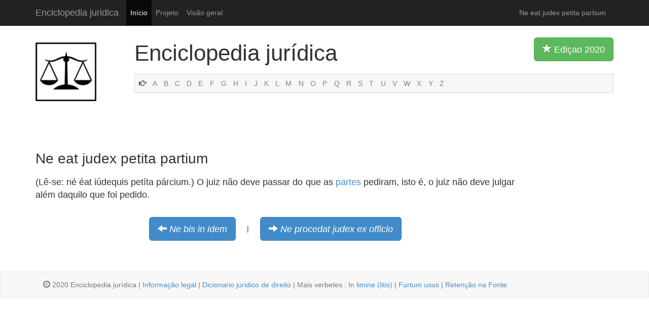

--- FILE ---
content_type: text/html
request_url: http://www.enciclopedia-juridica.com/pt/d/ne-eat-judex-petita-partium/ne-eat-judex-petita-partium.htm
body_size: 1964
content:
<!DOCTYPE html>
<html lang="pt-br">
  <head>
    <meta charset="utf-8">
    <meta http-equiv="X-UA-Compatible" content="IE=edge">
    <meta name="viewport" content="width=device-width, initial-scale=1.0">
    <meta name="description" content="Este dicionário de direito jurídico e uma enciclopedia jurídica com verbetes e definição.">
    <meta name="Content-Language" content="portuguese">
    <meta name="author" content="Enciclopedia juridica">
    <meta name="robots" content="index, follow">
    <link rel="shortcut icon" href="../../images/favicon.ico">

    <title>Ne eat judex petita partium</title>

    <!-- Bootstrap core CSS -->
    <link href="../../images/bootstrap.css" rel="stylesheet">

    <!-- Custom styles for this template -->
    <link href="../../images/dicionario-juridico-enciclopedia.css" rel="stylesheet">
    
    <link href="http://netdna.bootstrapcdn.com/bootstrap/3.0.0/css/bootstrap-glyphicons.css" rel="stylesheet">


    			<!-- Hier war Analytics -->
    
    </head>

  <body>
    <div class="navbar navbar-inverse navbar-static-top">
      <div class="container">
        <div class="navbar-header">
          <button type="button" class="navbar-toggle" data-toggle="collapse" data-target=".navbar-collapse">
            <span class="icon-bar"></span>
            <span class="icon-bar"></span>
            <span class="icon-bar"></span>
          </button>
          <a class="navbar-brand" href="http://www.enciclopedia-juridica.com/pt/enciclopedia-juridica-dicionario-direito.html">Enciclopedia juridica</a>
        </div>
        <div class="collapse navbar-collapse">
          <ul class="nav navbar-nav">
            <li class="active"><a href="http://www.enciclopedia-juridica.com/pt/enciclopedia-juridica-dicionario-direito.html">Início</a></li>
            <li><a href="http://www.enciclopedia-juridica.com/pt/projeto-enciclopedia-juridica-dicionario.htm">Projeto</a></li>
            <li><a href="http://www.enciclopedia-juridica.com/pt/visao-juridico-dicionario-direito.htm">Visão geral</a></li>
          </ul>
          <p class="navbar-text pull-right">Ne eat judex petita partium</p>
          </div><!--/.nav-collapse -->
      </div>
    </div>
    
    
    
    <div class="container">
    		
    	<div class="row">
    		
    		<div class="col-xs-2 col-sm-2 col-md-2">
    		<img src="../../images/enciclopedia-juridica-dicionario.png" class="logo img-responsive" alt="dicionario juridico">
    		</div><!-- /.col-md-2 -->
    		
    		
    		<div class="col-xs-10 col-md-10">
    		<p class="titel">Enciclopedia jurídica <button type="button" class="btn btn-lg btn-success pull-right visible-md visible-lg"><span class="glyphicon glyphicon-star"></span> Ediçao 2020 </button></p>
    		
				
    				<!-- NESTING -->
				
				<div class="abcleiste">
			    
						    <span class="glyphicon glyphicon-hand-right"></span>			    
						    <a href="http://www.enciclopedia-juridica.com/pt/index-a.htm">A</a>
						    <a href="http://www.enciclopedia-juridica.com/pt/index-b.htm">B</a>
						    <a href="http://www.enciclopedia-juridica.com/pt/index-c.htm">C</a>
						    <a href="http://www.enciclopedia-juridica.com/pt/index-d.htm">D</a>
						    <a href="http://www.enciclopedia-juridica.com/pt/index-e.htm">E</a>
						    <a href="http://www.enciclopedia-juridica.com/pt/index-f.htm">F</a>
						    <a href="http://www.enciclopedia-juridica.com/pt/index-g.htm">G</a>
						    <a href="http://www.enciclopedia-juridica.com/pt/index-h.htm">H</a>
						    <a href="http://www.enciclopedia-juridica.com/pt/index-i.htm">I</a>
						    <a href="http://www.enciclopedia-juridica.com/pt/index-j.htm">J</a>
						    <a href="http://www.enciclopedia-juridica.com/pt/index-k.htm">K</a>
						    <a href="http://www.enciclopedia-juridica.com/pt/index-l.htm">L</a>
						    <a href="http://www.enciclopedia-juridica.com/pt/index-m.htm">M</a>
						    <a href="http://www.enciclopedia-juridica.com/pt/index-n.htm">N</a>
						    <a href="http://www.enciclopedia-juridica.com/pt/index-o.htm">O</a>
						    <a href="http://www.enciclopedia-juridica.com/pt/index-p.htm">P</a>
						    <a href="http://www.enciclopedia-juridica.com/pt/index-q.htm">Q</a>
						    <a href="http://www.enciclopedia-juridica.com/pt/index-r.htm">R</a>
						    <a href="http://www.enciclopedia-juridica.com/pt/index-s.htm">S</a>
						    <a href="http://www.enciclopedia-juridica.com/pt/index-t.htm">T</a>
						    <a href="http://www.enciclopedia-juridica.com/pt/index-u.htm">U</a>
						    <a href="http://www.enciclopedia-juridica.com/pt/index-v.htm">V</a>
						    <a href="http://www.enciclopedia-juridica.com/pt/index-w.htm">W</a>
						    <a href="http://www.enciclopedia-juridica.com/pt/index-x.htm">X</a>
						    <a href="http://www.enciclopedia-juridica.com/pt/index-y.htm">Y</a>
						    <a href="http://www.enciclopedia-juridica.com/pt/index-z.htm">Z</a>
					
						  
				</div><!-- /.row -->	
				
				
				
				
				
				
				
				
				
    		
    		
		
    		</div><!-- /.col-md-10 -->
    		
    		
    		
    	</div><!-- /.row -->	
    	
    	
    	
    	
    	
  

    	
    	
    	
    	<div class="row">	
    		
    		<div class="col-md-2">
    		<br><br><br><br>
    		</div><!-- /.col-md-2 -->
    	
		<div class="col-md-10">    		
		
			&nbsp;


		</div><!-- /.col-md-10 -->
		
		
		
    	
    	</div><!-- /.row -->	
    	
    	
    	<h1>Ne eat judex petita partium</h1>
    	
    	<div class="row">
    	
    	
    		<div class="col-md-10">
		
			<p class="haupttext">
			 (Lê-se: né éat iúdequis petíta párcium.) O juiz não deve passar do que as <a href="../../d/partes/partes.htm">partes</a> pediram, isto é, o juiz não deve julgar além daquilo que foi pedido. 		
			</p>
		
		
			<!-- Vor Zurueck Buttons -->
		
			<br>
			<table align="center" class="tabelledavordanach">
			<tr>
				<td>
					<i class="btn btn-primary btn-lg weiter">
					<span class="glyphicon glyphicon-arrow-left"></span>
					<a href="../../d/ne-bis-in-idem/ne-bis-in-idem.htm">Ne bis in idem</a>
					</i>
				</td>
				<td>&nbsp;&nbsp;&nbsp;&nbsp; | &nbsp;&nbsp;&nbsp;&nbsp;</td>
				<td>
					<i class="btn btn-primary btn-lg weiter">
					<span class="glyphicon glyphicon-arrow-right"></span>
					<a href="../../d/ne-procedat-judex-ex-officio/ne-procedat-judex-ex-officio.htm">Ne procedat judex ex officio</a>
					</i>
				</td>
			</tr>
			</table>
			
			
			
			
		
			<!-- Werbung unten -->			
			<br>
			<br>			
			&nbsp;
			
			
			
		</div>
		
		
		
		<div class="col-md-2">
			
		
			<!-- Werbung unten -->
			&nbsp;
		
		
		</div>
    	
    	
    	</div><!-- /.row -->
    	
    	

    </div><!-- /.container -->

    
    
    
<div class="navbar navbar-default navbar-static-bottom">
      <div class="container">
        <div class="navbar-header">
        <p class="navbar-text"><span class="glyphicon glyphicon-copyright-mark"></span> 2020 Enciclopedia jurídica | <a href="http://www.enciclopedia-juridica.com/aviso-legal.htm">Informação legal</a> | <a href="http://www.enciclopedia-juridica.com/pt/enciclopedia-juridica-dicionario-direito.html">Dicionario juridico de direito</a> | Mais verbetes :   <a href="http://www.enciclopedia-juridica.com/pt/d/in-limine-litis/in-limine-litis.htm">In limine (litis)</a> | <a href="http://www.enciclopedia-juridica.com/pt/d/furtum-usus/furtum-usus.htm">Furtum usus</a> | <a href="http://www.enciclopedia-juridica.com/pt/d/retenção-na-fonte/retenção-na-fonte.htm">Retenção na Fonte</a></p>
        </div>
      </div>
</div>


    <!-- Bootstrap core JavaScript
    ================================================== -->
    <!-- Placed at the end of the document so the pages load faster -->
    <script src="https://code.jquery.com/jquery-1.10.2.min.js"></script>
    <script src="../../bs/dist/js/bootstrap.min.js"></script>
  </body>
</html>


--- FILE ---
content_type: text/css
request_url: http://www.enciclopedia-juridica.com/pt/images/dicionario-juridico-enciclopedia.css
body_size: 311
content:
body {
  // padding-top: 50px;
}
.starter-template {
	  padding: 40px 15px;
	  text-align: center;
}


.logo {
	width: 120px;
	padding-top: 13px;
}

.titel {
	padding-top: 3px;
	font-size:44px;

}

.abc{
	font-size:18px;
}


.haupttext{
	font-size:18px;
	text-align: justify;

}


.tabelledavordanach{
	horizontal-align: center;


}

.weiter a:link{
	color:#ffffff;

}
.weiter a:visited{
	color:#ffffff;

}
.abcleiste{
	font-size:14px;
	text-align:justify;
	border:1px solid #dadada;
	padding:8px;
	background: #f7f7f7;
}

.abcleiste a:link{
	color:grey;
	padding-left:1%;
}


.abcleiste a:visited{
	color:grey;
	padding-left:1%;
}








